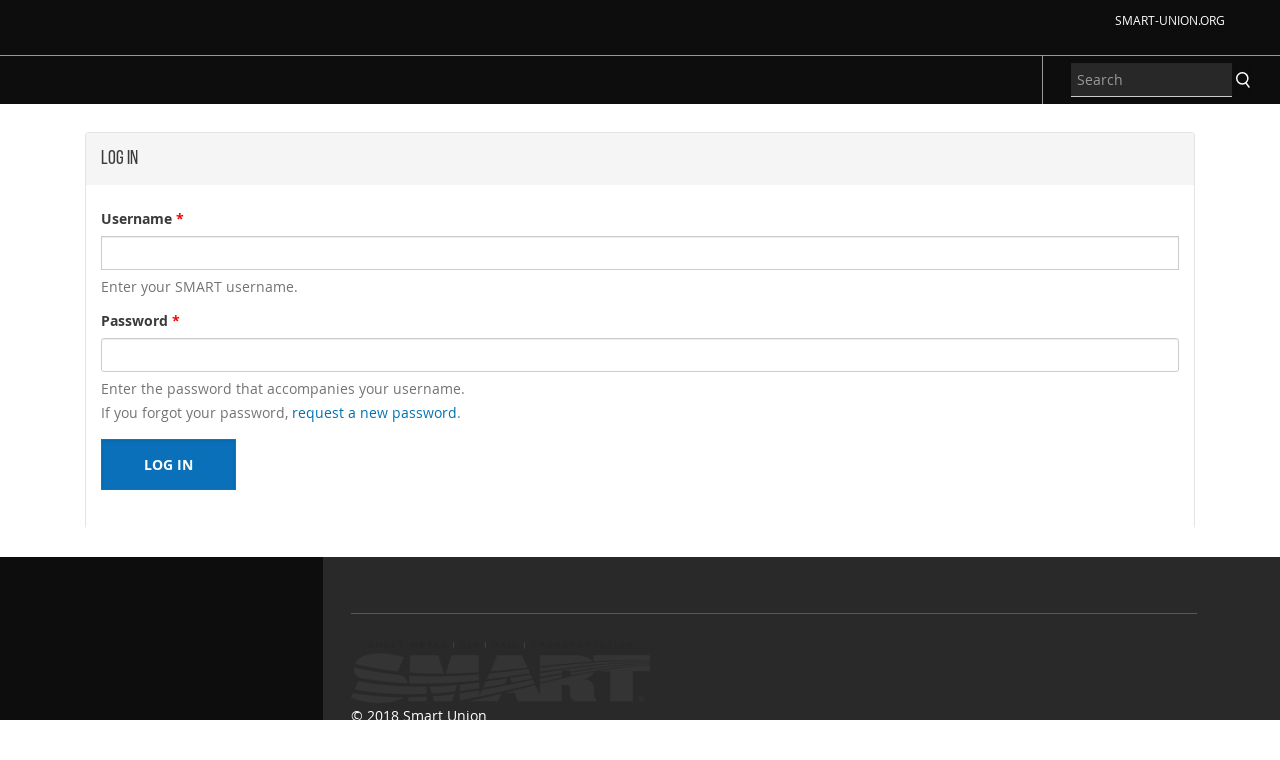

--- FILE ---
content_type: text/css
request_url: https://wisconsin-slb.smart-local.org/sites/default/files/colorizer/oa_kobol-3336e601.css
body_size: 1334
content:
body,
body.overlay {
  color: #3b3b3b;
  background-color:#FFFFFF;
}
.comment .comment-arrow {
  border-color: #FFFFFF;
}

#main-wrapper #main {
  background-color:#FFFFFF;
}

#page,
#main-wrapper,
#main-menu-links li a.active,
#main-menu-links li.active-trail a {
  background: #FFFFFF;
}
.tabs ul.primary li a.active {
  background-color: #FFFFFF;
}
.tabs ul.primary li.active a {
  background-color: #FFFFFF;
  border-bottom: 1px solid #FFFFFF;
}
a,
a:link,
a:visited, .item-list ul.pagination > li > a {
  color: #0071B3;
}
a:hover,
a:focus {
  color: #FF962E;
}
a:active {
  color: #0071B3;
}

#header,
.navbar-inner,
.navbar .panel-panel,
.navbar-inverse,
.navbar-inverse .navbar-inner {
  background-color: #222222;
  border: none;
  box-shadow: none;
}
.oa-navbar .btn,
.navbar-inverse .btn:hover,
.navbar-inverse .btn:active,
.oa-navbar.navbar-inverse .btn.btn-inverse,
.oa-navbar.navbar-inverse .btn-group > .btn .dropdown-toggle,
.oa-navbar.navbar-inverse #oa-user-badge .user-badge {
  background-color: transparent;
  box-shadow: none;
  border-color: transparent;
}
.navbar .btn,
.navbar-inverse .btn.btn-inverse,
.navbar .btn-group > .btn .dropdown-toggle {
  color: #FFFFFF;
}
.navbar-inverse .nav > li > a,
.navbar .nav > li > a {
  color: #FFFFFF;
  background-color: transparent !important;
}
.navbar .nav > .active > a,
.navbar .nav > .active > a:focus {
  color: #23aeFF;
}
.navbar .nav > .active > a:hover,
.navbar .nav > li > a:hover {
  color: #FF962E;
}
.oa-navbar ul#oa_breadcrumb a.dropdown-toggle.btn.btn-inverse,
.oa-navbar a.dropdown-toggle.btn {
  background-color: transparent !important;
  border-color: transparent;
}
.oa-navbar .panel-panel .panel-pane {
  border-color: transparent ! important;
}
.navbar-inverse ul#oa_breadcrumb .btn.btn-inverse .caret,
.navbar .caret {
  border-top: 6px solid #FFFFFF;
  border-right: 6px solid transparent;
  border-left: 6px solid transparent;
}
#oa-navbar-admin li a {
  color: #FFFFFF;
  background-color: transparent !important;
}

.logo-title-social,
.chapter-and-search,
.logo-title-narrow{
  background: #0d0d0d;
}

.chapter-and-search, .chapter-menu .menu > li:hover > .menu.menu {
  background: #0d0d0d;
  border-color: #999999;
}
.chapter-and-search search.form,
.chapter-menu .pane-og-menu-single-menu li{
  border-color: #999999;
}

.kobol-page-header, .kobol-page-header .logo-and-title .site-name a, .kobol-page-header .logo-and-title .site-name a:hover{
  color: #FFFFFF;
}

.kobol-page-header a:link,
.kobol-page-header a:visited,
.chapter-menu .menu > li > .menu.menu li  a:link,
.chapter-menu .menu > li > .menu.menu li  a:visited {
  color: #FFFFFF;
}

.kobol-page-header a:hover,
.kobol-page-header a.visited,
.kobol-page-header a:focus,
.chapter-menu .menu > li > .menu.menu li  a:hover,
.chapter-menu .menu > li > .menu.menu li  a.visited,
.chapter-menu .menu > li > .menu.menu li  a:focus  {
  color: #FF962E;
}

.banner .banner-message, .banner .banner-message h1, .banner .banner-message h2 {
  color: #FFFFFF;
}

.sidebar .block {
  background-color: #FFFFFF;
  border-color: #e3e3e3;
}
.oa-pane .pane-title {
  color: #3b3b3b;
  background-color: #F5F5F5;
}
.oa-pane .panel-pane,
.oa-callout {
  color: #3b3b3b;
  background-color: #FFFFFF;
  border-color: #e3e3e3;
}
.oa-pane {
  border-color: #e3e3e3;
}

.pane-oa-footer-panel.oa-navbar,
#page-wrapper,
#footer-wrapper,
body #footer {
  background-color: #0d0d0d;
}

.pane-oa-footer-panel.oa-navbar,
#page-wrapper a,
#footer-wrapper a,
body #footer a {
  color: #FFFFFF;
}

.national-menu-bar {
  background-color: #0D0D0D;
}

.kobol-page-header .national-menu-bar a:link,
.kobol-page-header .national-menu-bar a:visited {
  color: #FFFFFF
}
.kobol-page-header .national-menu-bar .nav > li > a:hover,
.kobol-page-header .national-menu-bar .nav > li > a:focus {
  color: #FF962E;
}

.email-signup--wrapper{
background: #F5F5F5;
}

.email-signup--text{
color: #575757;
}

.view-discover-teasers.view-display-id-pane_tiles .view-content .views-row {
  border-color: #BeeeF3;
}

.btn-primary, .btn-primary:link, .btn-primary:visited, .btn-primary:active,.btn-primary:focus,
.banner .banner-message--button .btn,
.callout--form .btn-primary,
.kobol-teaser ul li.node-readmore a,
.kobol-feed-navigation a,
.pane-content #can_embed_form input[type="submit"],
.fc-header .fc-state-default,
.fc-header .ui-state-default{
  background-color: #0970b9;
  border-color: #2e6da4;
  color: #ffffff;
}

.btn-primary:hover,
.btn-primary:focus,
.btn-primary:active:hover,
.banner .banner-message--button .btn:hover,
.banner .banner-message--button .btn:focus,
.banner .banner-message--button:active:hover,
.callout--form .btn-primary:hover,
.callout--form .btn-primary:active:hover,
.kobol-teaser ul li.node-readmore a:hover,
.kobol-teaser ul li.node-readmore a:focus,
.kobol-teaser ul li.node-readmore a:active:hover,
.kobol-feed-navigation a:hover,
.kobol-feed-navigation a:focus,
.kobol-feed-navigation a:active:hover,
.pane-content #can_embed_form input[type="submit"]:hover,
.pane-content #can_embed_form input[type="submit"]:focus{
  background-color: #286090;
  border-color: #204d74;
  color: #ffffff;
}

.view-kobol-ctas.recent-promos .views-row-1 .node-cta,
.view-kobol-ctas.recent-promos .views-row-7 .node-cta {background: #292929 !important;}
	.view-kobol-ctas.recent-promos .views-row-1 .node-cta .promo-icon,
	.view-kobol-ctas.recent-promos .views-row-7 .node-cta .promo-icon{color: #ffffff;}
	.view-kobol-ctas.recent-promos .views-row-1 .node-cta .cta-text,
	.view-kobol-ctas.recent-promos .views-row-7 .node-cta .cta-text{color: #ffffff;}

.view-kobol-ctas.recent-promos .views-row-2 .node-cta,
.view-kobol-ctas.recent-promos .views-row-8 .node-cta{background: #2854d3 !important;}
	.view-kobol-ctas.recent-promos .views-row-2 .node-cta .promo-icon,
	.view-kobol-ctas.recent-promos .views-row-8 .node-cta .promo-icon{color: #ffffff;}
	.view-kobol-ctas.recent-promos .views-row-2 .node-cta .cta-text,
	.view-kobol-ctas.recent-promos .views-row-8 .node-cta .cta-text{color: #ffffff;}

.view-kobol-ctas.recent-promos .views-row-3 .node-cta,
.view-kobol-ctas.recent-promos .views-row-5 .node-cta {background: #ff962e !important;}
	.view-kobol-ctas.recent-promos .views-row-3 .node-cta .promo-icon,
	.view-kobol-ctas.recent-promos .views-row-5 .node-cta .promo-icon{color: #ffffff;}
	.view-kobol-ctas.recent-promos .views-row-3 .node-cta .cta-text,
	.view-kobol-ctas.recent-promos .views-row-5 .node-cta .cta-text{color: #ffffff;}

.view-kobol-ctas.recent-promos .views-row-4 .node-cta,
.view-kobol-ctas.recent-promos .views-row-6 .node-cta {background: #beeef3 !important;}
	.view-kobol-ctas.recent-promos .views-row-4 .node-cta .promo-icon,
	.view-kobol-ctas.recent-promos .views-row-6 .node-cta .promo-icon{color: #292929;}
	.view-kobol-ctas.recent-promos .views-row-4 .node-cta .cta-text,
	.view-kobol-ctas.recent-promos .views-row-6 .node-cta .cta-text{color: #292929;}

.node-cta .promo-text-dark, .node-cta .promo-text-dark .cta-text{color: #38393b;}
.node-cta .promo-text-light, .node-cta .promo-text-light .cta-text{color: #ffffff;}

.oa-event-date-wrapper {background: #f6f7fc;border: 1px solid #aaaaaa; color: #292929;}
.oa-event-date-month-wrapper {background: #4791ff; color: #ffffff;}

.left-footer-region {
  background-color: #0d0d0d;
}
.right-footer-region {
  background-color: #292929;
}
.kobol-page-footer {
  background-color: #292929;
  background-image: linear-gradient(to right,#0d0d0d 33%,#292929 0);
  color: #FFFFFF;
}

.kobol-page-footer a {
  color: #FFFFFF;
}

.kobol-page-footer a:focus {
  outline: none;
}

.kobol-page-footer a:link, .kobol-page-footer a:visited {
  color: #FFFFFF;
}

.kobol-page-footer a:focus, .kobol-page-footer a:hover {
  color: #FF962E;
}

.kobol-page-footer a:active {
  color: #FF962E;
}
